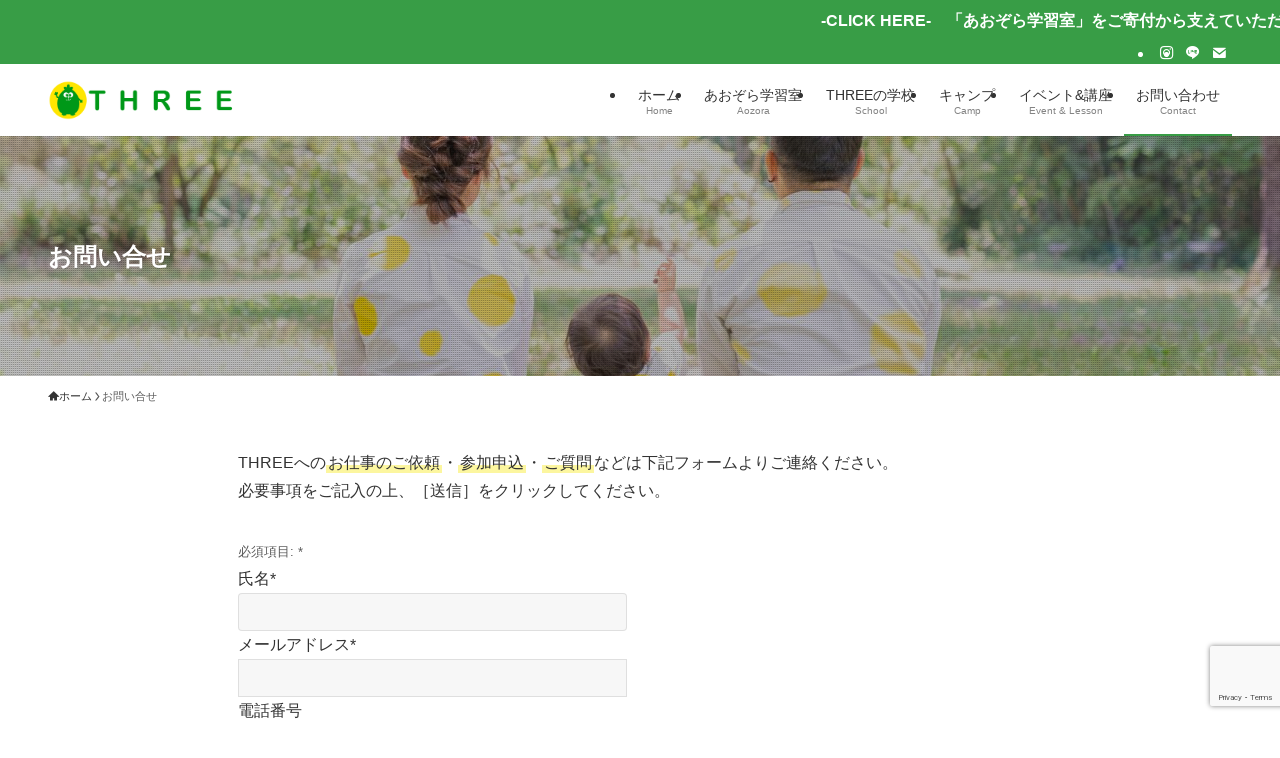

--- FILE ---
content_type: text/html; charset=utf-8
request_url: https://www.google.com/recaptcha/api2/anchor?ar=1&k=6LeZsDwgAAAAAHXLfZE8o3-8e29WsKEi8EnhIlGw&co=aHR0cHM6Ly90aHJlZS0zMzMuY29tOjQ0Mw..&hl=en&v=PoyoqOPhxBO7pBk68S4YbpHZ&size=invisible&anchor-ms=20000&execute-ms=30000&cb=srap682vmi51
body_size: 49713
content:
<!DOCTYPE HTML><html dir="ltr" lang="en"><head><meta http-equiv="Content-Type" content="text/html; charset=UTF-8">
<meta http-equiv="X-UA-Compatible" content="IE=edge">
<title>reCAPTCHA</title>
<style type="text/css">
/* cyrillic-ext */
@font-face {
  font-family: 'Roboto';
  font-style: normal;
  font-weight: 400;
  font-stretch: 100%;
  src: url(//fonts.gstatic.com/s/roboto/v48/KFO7CnqEu92Fr1ME7kSn66aGLdTylUAMa3GUBHMdazTgWw.woff2) format('woff2');
  unicode-range: U+0460-052F, U+1C80-1C8A, U+20B4, U+2DE0-2DFF, U+A640-A69F, U+FE2E-FE2F;
}
/* cyrillic */
@font-face {
  font-family: 'Roboto';
  font-style: normal;
  font-weight: 400;
  font-stretch: 100%;
  src: url(//fonts.gstatic.com/s/roboto/v48/KFO7CnqEu92Fr1ME7kSn66aGLdTylUAMa3iUBHMdazTgWw.woff2) format('woff2');
  unicode-range: U+0301, U+0400-045F, U+0490-0491, U+04B0-04B1, U+2116;
}
/* greek-ext */
@font-face {
  font-family: 'Roboto';
  font-style: normal;
  font-weight: 400;
  font-stretch: 100%;
  src: url(//fonts.gstatic.com/s/roboto/v48/KFO7CnqEu92Fr1ME7kSn66aGLdTylUAMa3CUBHMdazTgWw.woff2) format('woff2');
  unicode-range: U+1F00-1FFF;
}
/* greek */
@font-face {
  font-family: 'Roboto';
  font-style: normal;
  font-weight: 400;
  font-stretch: 100%;
  src: url(//fonts.gstatic.com/s/roboto/v48/KFO7CnqEu92Fr1ME7kSn66aGLdTylUAMa3-UBHMdazTgWw.woff2) format('woff2');
  unicode-range: U+0370-0377, U+037A-037F, U+0384-038A, U+038C, U+038E-03A1, U+03A3-03FF;
}
/* math */
@font-face {
  font-family: 'Roboto';
  font-style: normal;
  font-weight: 400;
  font-stretch: 100%;
  src: url(//fonts.gstatic.com/s/roboto/v48/KFO7CnqEu92Fr1ME7kSn66aGLdTylUAMawCUBHMdazTgWw.woff2) format('woff2');
  unicode-range: U+0302-0303, U+0305, U+0307-0308, U+0310, U+0312, U+0315, U+031A, U+0326-0327, U+032C, U+032F-0330, U+0332-0333, U+0338, U+033A, U+0346, U+034D, U+0391-03A1, U+03A3-03A9, U+03B1-03C9, U+03D1, U+03D5-03D6, U+03F0-03F1, U+03F4-03F5, U+2016-2017, U+2034-2038, U+203C, U+2040, U+2043, U+2047, U+2050, U+2057, U+205F, U+2070-2071, U+2074-208E, U+2090-209C, U+20D0-20DC, U+20E1, U+20E5-20EF, U+2100-2112, U+2114-2115, U+2117-2121, U+2123-214F, U+2190, U+2192, U+2194-21AE, U+21B0-21E5, U+21F1-21F2, U+21F4-2211, U+2213-2214, U+2216-22FF, U+2308-230B, U+2310, U+2319, U+231C-2321, U+2336-237A, U+237C, U+2395, U+239B-23B7, U+23D0, U+23DC-23E1, U+2474-2475, U+25AF, U+25B3, U+25B7, U+25BD, U+25C1, U+25CA, U+25CC, U+25FB, U+266D-266F, U+27C0-27FF, U+2900-2AFF, U+2B0E-2B11, U+2B30-2B4C, U+2BFE, U+3030, U+FF5B, U+FF5D, U+1D400-1D7FF, U+1EE00-1EEFF;
}
/* symbols */
@font-face {
  font-family: 'Roboto';
  font-style: normal;
  font-weight: 400;
  font-stretch: 100%;
  src: url(//fonts.gstatic.com/s/roboto/v48/KFO7CnqEu92Fr1ME7kSn66aGLdTylUAMaxKUBHMdazTgWw.woff2) format('woff2');
  unicode-range: U+0001-000C, U+000E-001F, U+007F-009F, U+20DD-20E0, U+20E2-20E4, U+2150-218F, U+2190, U+2192, U+2194-2199, U+21AF, U+21E6-21F0, U+21F3, U+2218-2219, U+2299, U+22C4-22C6, U+2300-243F, U+2440-244A, U+2460-24FF, U+25A0-27BF, U+2800-28FF, U+2921-2922, U+2981, U+29BF, U+29EB, U+2B00-2BFF, U+4DC0-4DFF, U+FFF9-FFFB, U+10140-1018E, U+10190-1019C, U+101A0, U+101D0-101FD, U+102E0-102FB, U+10E60-10E7E, U+1D2C0-1D2D3, U+1D2E0-1D37F, U+1F000-1F0FF, U+1F100-1F1AD, U+1F1E6-1F1FF, U+1F30D-1F30F, U+1F315, U+1F31C, U+1F31E, U+1F320-1F32C, U+1F336, U+1F378, U+1F37D, U+1F382, U+1F393-1F39F, U+1F3A7-1F3A8, U+1F3AC-1F3AF, U+1F3C2, U+1F3C4-1F3C6, U+1F3CA-1F3CE, U+1F3D4-1F3E0, U+1F3ED, U+1F3F1-1F3F3, U+1F3F5-1F3F7, U+1F408, U+1F415, U+1F41F, U+1F426, U+1F43F, U+1F441-1F442, U+1F444, U+1F446-1F449, U+1F44C-1F44E, U+1F453, U+1F46A, U+1F47D, U+1F4A3, U+1F4B0, U+1F4B3, U+1F4B9, U+1F4BB, U+1F4BF, U+1F4C8-1F4CB, U+1F4D6, U+1F4DA, U+1F4DF, U+1F4E3-1F4E6, U+1F4EA-1F4ED, U+1F4F7, U+1F4F9-1F4FB, U+1F4FD-1F4FE, U+1F503, U+1F507-1F50B, U+1F50D, U+1F512-1F513, U+1F53E-1F54A, U+1F54F-1F5FA, U+1F610, U+1F650-1F67F, U+1F687, U+1F68D, U+1F691, U+1F694, U+1F698, U+1F6AD, U+1F6B2, U+1F6B9-1F6BA, U+1F6BC, U+1F6C6-1F6CF, U+1F6D3-1F6D7, U+1F6E0-1F6EA, U+1F6F0-1F6F3, U+1F6F7-1F6FC, U+1F700-1F7FF, U+1F800-1F80B, U+1F810-1F847, U+1F850-1F859, U+1F860-1F887, U+1F890-1F8AD, U+1F8B0-1F8BB, U+1F8C0-1F8C1, U+1F900-1F90B, U+1F93B, U+1F946, U+1F984, U+1F996, U+1F9E9, U+1FA00-1FA6F, U+1FA70-1FA7C, U+1FA80-1FA89, U+1FA8F-1FAC6, U+1FACE-1FADC, U+1FADF-1FAE9, U+1FAF0-1FAF8, U+1FB00-1FBFF;
}
/* vietnamese */
@font-face {
  font-family: 'Roboto';
  font-style: normal;
  font-weight: 400;
  font-stretch: 100%;
  src: url(//fonts.gstatic.com/s/roboto/v48/KFO7CnqEu92Fr1ME7kSn66aGLdTylUAMa3OUBHMdazTgWw.woff2) format('woff2');
  unicode-range: U+0102-0103, U+0110-0111, U+0128-0129, U+0168-0169, U+01A0-01A1, U+01AF-01B0, U+0300-0301, U+0303-0304, U+0308-0309, U+0323, U+0329, U+1EA0-1EF9, U+20AB;
}
/* latin-ext */
@font-face {
  font-family: 'Roboto';
  font-style: normal;
  font-weight: 400;
  font-stretch: 100%;
  src: url(//fonts.gstatic.com/s/roboto/v48/KFO7CnqEu92Fr1ME7kSn66aGLdTylUAMa3KUBHMdazTgWw.woff2) format('woff2');
  unicode-range: U+0100-02BA, U+02BD-02C5, U+02C7-02CC, U+02CE-02D7, U+02DD-02FF, U+0304, U+0308, U+0329, U+1D00-1DBF, U+1E00-1E9F, U+1EF2-1EFF, U+2020, U+20A0-20AB, U+20AD-20C0, U+2113, U+2C60-2C7F, U+A720-A7FF;
}
/* latin */
@font-face {
  font-family: 'Roboto';
  font-style: normal;
  font-weight: 400;
  font-stretch: 100%;
  src: url(//fonts.gstatic.com/s/roboto/v48/KFO7CnqEu92Fr1ME7kSn66aGLdTylUAMa3yUBHMdazQ.woff2) format('woff2');
  unicode-range: U+0000-00FF, U+0131, U+0152-0153, U+02BB-02BC, U+02C6, U+02DA, U+02DC, U+0304, U+0308, U+0329, U+2000-206F, U+20AC, U+2122, U+2191, U+2193, U+2212, U+2215, U+FEFF, U+FFFD;
}
/* cyrillic-ext */
@font-face {
  font-family: 'Roboto';
  font-style: normal;
  font-weight: 500;
  font-stretch: 100%;
  src: url(//fonts.gstatic.com/s/roboto/v48/KFO7CnqEu92Fr1ME7kSn66aGLdTylUAMa3GUBHMdazTgWw.woff2) format('woff2');
  unicode-range: U+0460-052F, U+1C80-1C8A, U+20B4, U+2DE0-2DFF, U+A640-A69F, U+FE2E-FE2F;
}
/* cyrillic */
@font-face {
  font-family: 'Roboto';
  font-style: normal;
  font-weight: 500;
  font-stretch: 100%;
  src: url(//fonts.gstatic.com/s/roboto/v48/KFO7CnqEu92Fr1ME7kSn66aGLdTylUAMa3iUBHMdazTgWw.woff2) format('woff2');
  unicode-range: U+0301, U+0400-045F, U+0490-0491, U+04B0-04B1, U+2116;
}
/* greek-ext */
@font-face {
  font-family: 'Roboto';
  font-style: normal;
  font-weight: 500;
  font-stretch: 100%;
  src: url(//fonts.gstatic.com/s/roboto/v48/KFO7CnqEu92Fr1ME7kSn66aGLdTylUAMa3CUBHMdazTgWw.woff2) format('woff2');
  unicode-range: U+1F00-1FFF;
}
/* greek */
@font-face {
  font-family: 'Roboto';
  font-style: normal;
  font-weight: 500;
  font-stretch: 100%;
  src: url(//fonts.gstatic.com/s/roboto/v48/KFO7CnqEu92Fr1ME7kSn66aGLdTylUAMa3-UBHMdazTgWw.woff2) format('woff2');
  unicode-range: U+0370-0377, U+037A-037F, U+0384-038A, U+038C, U+038E-03A1, U+03A3-03FF;
}
/* math */
@font-face {
  font-family: 'Roboto';
  font-style: normal;
  font-weight: 500;
  font-stretch: 100%;
  src: url(//fonts.gstatic.com/s/roboto/v48/KFO7CnqEu92Fr1ME7kSn66aGLdTylUAMawCUBHMdazTgWw.woff2) format('woff2');
  unicode-range: U+0302-0303, U+0305, U+0307-0308, U+0310, U+0312, U+0315, U+031A, U+0326-0327, U+032C, U+032F-0330, U+0332-0333, U+0338, U+033A, U+0346, U+034D, U+0391-03A1, U+03A3-03A9, U+03B1-03C9, U+03D1, U+03D5-03D6, U+03F0-03F1, U+03F4-03F5, U+2016-2017, U+2034-2038, U+203C, U+2040, U+2043, U+2047, U+2050, U+2057, U+205F, U+2070-2071, U+2074-208E, U+2090-209C, U+20D0-20DC, U+20E1, U+20E5-20EF, U+2100-2112, U+2114-2115, U+2117-2121, U+2123-214F, U+2190, U+2192, U+2194-21AE, U+21B0-21E5, U+21F1-21F2, U+21F4-2211, U+2213-2214, U+2216-22FF, U+2308-230B, U+2310, U+2319, U+231C-2321, U+2336-237A, U+237C, U+2395, U+239B-23B7, U+23D0, U+23DC-23E1, U+2474-2475, U+25AF, U+25B3, U+25B7, U+25BD, U+25C1, U+25CA, U+25CC, U+25FB, U+266D-266F, U+27C0-27FF, U+2900-2AFF, U+2B0E-2B11, U+2B30-2B4C, U+2BFE, U+3030, U+FF5B, U+FF5D, U+1D400-1D7FF, U+1EE00-1EEFF;
}
/* symbols */
@font-face {
  font-family: 'Roboto';
  font-style: normal;
  font-weight: 500;
  font-stretch: 100%;
  src: url(//fonts.gstatic.com/s/roboto/v48/KFO7CnqEu92Fr1ME7kSn66aGLdTylUAMaxKUBHMdazTgWw.woff2) format('woff2');
  unicode-range: U+0001-000C, U+000E-001F, U+007F-009F, U+20DD-20E0, U+20E2-20E4, U+2150-218F, U+2190, U+2192, U+2194-2199, U+21AF, U+21E6-21F0, U+21F3, U+2218-2219, U+2299, U+22C4-22C6, U+2300-243F, U+2440-244A, U+2460-24FF, U+25A0-27BF, U+2800-28FF, U+2921-2922, U+2981, U+29BF, U+29EB, U+2B00-2BFF, U+4DC0-4DFF, U+FFF9-FFFB, U+10140-1018E, U+10190-1019C, U+101A0, U+101D0-101FD, U+102E0-102FB, U+10E60-10E7E, U+1D2C0-1D2D3, U+1D2E0-1D37F, U+1F000-1F0FF, U+1F100-1F1AD, U+1F1E6-1F1FF, U+1F30D-1F30F, U+1F315, U+1F31C, U+1F31E, U+1F320-1F32C, U+1F336, U+1F378, U+1F37D, U+1F382, U+1F393-1F39F, U+1F3A7-1F3A8, U+1F3AC-1F3AF, U+1F3C2, U+1F3C4-1F3C6, U+1F3CA-1F3CE, U+1F3D4-1F3E0, U+1F3ED, U+1F3F1-1F3F3, U+1F3F5-1F3F7, U+1F408, U+1F415, U+1F41F, U+1F426, U+1F43F, U+1F441-1F442, U+1F444, U+1F446-1F449, U+1F44C-1F44E, U+1F453, U+1F46A, U+1F47D, U+1F4A3, U+1F4B0, U+1F4B3, U+1F4B9, U+1F4BB, U+1F4BF, U+1F4C8-1F4CB, U+1F4D6, U+1F4DA, U+1F4DF, U+1F4E3-1F4E6, U+1F4EA-1F4ED, U+1F4F7, U+1F4F9-1F4FB, U+1F4FD-1F4FE, U+1F503, U+1F507-1F50B, U+1F50D, U+1F512-1F513, U+1F53E-1F54A, U+1F54F-1F5FA, U+1F610, U+1F650-1F67F, U+1F687, U+1F68D, U+1F691, U+1F694, U+1F698, U+1F6AD, U+1F6B2, U+1F6B9-1F6BA, U+1F6BC, U+1F6C6-1F6CF, U+1F6D3-1F6D7, U+1F6E0-1F6EA, U+1F6F0-1F6F3, U+1F6F7-1F6FC, U+1F700-1F7FF, U+1F800-1F80B, U+1F810-1F847, U+1F850-1F859, U+1F860-1F887, U+1F890-1F8AD, U+1F8B0-1F8BB, U+1F8C0-1F8C1, U+1F900-1F90B, U+1F93B, U+1F946, U+1F984, U+1F996, U+1F9E9, U+1FA00-1FA6F, U+1FA70-1FA7C, U+1FA80-1FA89, U+1FA8F-1FAC6, U+1FACE-1FADC, U+1FADF-1FAE9, U+1FAF0-1FAF8, U+1FB00-1FBFF;
}
/* vietnamese */
@font-face {
  font-family: 'Roboto';
  font-style: normal;
  font-weight: 500;
  font-stretch: 100%;
  src: url(//fonts.gstatic.com/s/roboto/v48/KFO7CnqEu92Fr1ME7kSn66aGLdTylUAMa3OUBHMdazTgWw.woff2) format('woff2');
  unicode-range: U+0102-0103, U+0110-0111, U+0128-0129, U+0168-0169, U+01A0-01A1, U+01AF-01B0, U+0300-0301, U+0303-0304, U+0308-0309, U+0323, U+0329, U+1EA0-1EF9, U+20AB;
}
/* latin-ext */
@font-face {
  font-family: 'Roboto';
  font-style: normal;
  font-weight: 500;
  font-stretch: 100%;
  src: url(//fonts.gstatic.com/s/roboto/v48/KFO7CnqEu92Fr1ME7kSn66aGLdTylUAMa3KUBHMdazTgWw.woff2) format('woff2');
  unicode-range: U+0100-02BA, U+02BD-02C5, U+02C7-02CC, U+02CE-02D7, U+02DD-02FF, U+0304, U+0308, U+0329, U+1D00-1DBF, U+1E00-1E9F, U+1EF2-1EFF, U+2020, U+20A0-20AB, U+20AD-20C0, U+2113, U+2C60-2C7F, U+A720-A7FF;
}
/* latin */
@font-face {
  font-family: 'Roboto';
  font-style: normal;
  font-weight: 500;
  font-stretch: 100%;
  src: url(//fonts.gstatic.com/s/roboto/v48/KFO7CnqEu92Fr1ME7kSn66aGLdTylUAMa3yUBHMdazQ.woff2) format('woff2');
  unicode-range: U+0000-00FF, U+0131, U+0152-0153, U+02BB-02BC, U+02C6, U+02DA, U+02DC, U+0304, U+0308, U+0329, U+2000-206F, U+20AC, U+2122, U+2191, U+2193, U+2212, U+2215, U+FEFF, U+FFFD;
}
/* cyrillic-ext */
@font-face {
  font-family: 'Roboto';
  font-style: normal;
  font-weight: 900;
  font-stretch: 100%;
  src: url(//fonts.gstatic.com/s/roboto/v48/KFO7CnqEu92Fr1ME7kSn66aGLdTylUAMa3GUBHMdazTgWw.woff2) format('woff2');
  unicode-range: U+0460-052F, U+1C80-1C8A, U+20B4, U+2DE0-2DFF, U+A640-A69F, U+FE2E-FE2F;
}
/* cyrillic */
@font-face {
  font-family: 'Roboto';
  font-style: normal;
  font-weight: 900;
  font-stretch: 100%;
  src: url(//fonts.gstatic.com/s/roboto/v48/KFO7CnqEu92Fr1ME7kSn66aGLdTylUAMa3iUBHMdazTgWw.woff2) format('woff2');
  unicode-range: U+0301, U+0400-045F, U+0490-0491, U+04B0-04B1, U+2116;
}
/* greek-ext */
@font-face {
  font-family: 'Roboto';
  font-style: normal;
  font-weight: 900;
  font-stretch: 100%;
  src: url(//fonts.gstatic.com/s/roboto/v48/KFO7CnqEu92Fr1ME7kSn66aGLdTylUAMa3CUBHMdazTgWw.woff2) format('woff2');
  unicode-range: U+1F00-1FFF;
}
/* greek */
@font-face {
  font-family: 'Roboto';
  font-style: normal;
  font-weight: 900;
  font-stretch: 100%;
  src: url(//fonts.gstatic.com/s/roboto/v48/KFO7CnqEu92Fr1ME7kSn66aGLdTylUAMa3-UBHMdazTgWw.woff2) format('woff2');
  unicode-range: U+0370-0377, U+037A-037F, U+0384-038A, U+038C, U+038E-03A1, U+03A3-03FF;
}
/* math */
@font-face {
  font-family: 'Roboto';
  font-style: normal;
  font-weight: 900;
  font-stretch: 100%;
  src: url(//fonts.gstatic.com/s/roboto/v48/KFO7CnqEu92Fr1ME7kSn66aGLdTylUAMawCUBHMdazTgWw.woff2) format('woff2');
  unicode-range: U+0302-0303, U+0305, U+0307-0308, U+0310, U+0312, U+0315, U+031A, U+0326-0327, U+032C, U+032F-0330, U+0332-0333, U+0338, U+033A, U+0346, U+034D, U+0391-03A1, U+03A3-03A9, U+03B1-03C9, U+03D1, U+03D5-03D6, U+03F0-03F1, U+03F4-03F5, U+2016-2017, U+2034-2038, U+203C, U+2040, U+2043, U+2047, U+2050, U+2057, U+205F, U+2070-2071, U+2074-208E, U+2090-209C, U+20D0-20DC, U+20E1, U+20E5-20EF, U+2100-2112, U+2114-2115, U+2117-2121, U+2123-214F, U+2190, U+2192, U+2194-21AE, U+21B0-21E5, U+21F1-21F2, U+21F4-2211, U+2213-2214, U+2216-22FF, U+2308-230B, U+2310, U+2319, U+231C-2321, U+2336-237A, U+237C, U+2395, U+239B-23B7, U+23D0, U+23DC-23E1, U+2474-2475, U+25AF, U+25B3, U+25B7, U+25BD, U+25C1, U+25CA, U+25CC, U+25FB, U+266D-266F, U+27C0-27FF, U+2900-2AFF, U+2B0E-2B11, U+2B30-2B4C, U+2BFE, U+3030, U+FF5B, U+FF5D, U+1D400-1D7FF, U+1EE00-1EEFF;
}
/* symbols */
@font-face {
  font-family: 'Roboto';
  font-style: normal;
  font-weight: 900;
  font-stretch: 100%;
  src: url(//fonts.gstatic.com/s/roboto/v48/KFO7CnqEu92Fr1ME7kSn66aGLdTylUAMaxKUBHMdazTgWw.woff2) format('woff2');
  unicode-range: U+0001-000C, U+000E-001F, U+007F-009F, U+20DD-20E0, U+20E2-20E4, U+2150-218F, U+2190, U+2192, U+2194-2199, U+21AF, U+21E6-21F0, U+21F3, U+2218-2219, U+2299, U+22C4-22C6, U+2300-243F, U+2440-244A, U+2460-24FF, U+25A0-27BF, U+2800-28FF, U+2921-2922, U+2981, U+29BF, U+29EB, U+2B00-2BFF, U+4DC0-4DFF, U+FFF9-FFFB, U+10140-1018E, U+10190-1019C, U+101A0, U+101D0-101FD, U+102E0-102FB, U+10E60-10E7E, U+1D2C0-1D2D3, U+1D2E0-1D37F, U+1F000-1F0FF, U+1F100-1F1AD, U+1F1E6-1F1FF, U+1F30D-1F30F, U+1F315, U+1F31C, U+1F31E, U+1F320-1F32C, U+1F336, U+1F378, U+1F37D, U+1F382, U+1F393-1F39F, U+1F3A7-1F3A8, U+1F3AC-1F3AF, U+1F3C2, U+1F3C4-1F3C6, U+1F3CA-1F3CE, U+1F3D4-1F3E0, U+1F3ED, U+1F3F1-1F3F3, U+1F3F5-1F3F7, U+1F408, U+1F415, U+1F41F, U+1F426, U+1F43F, U+1F441-1F442, U+1F444, U+1F446-1F449, U+1F44C-1F44E, U+1F453, U+1F46A, U+1F47D, U+1F4A3, U+1F4B0, U+1F4B3, U+1F4B9, U+1F4BB, U+1F4BF, U+1F4C8-1F4CB, U+1F4D6, U+1F4DA, U+1F4DF, U+1F4E3-1F4E6, U+1F4EA-1F4ED, U+1F4F7, U+1F4F9-1F4FB, U+1F4FD-1F4FE, U+1F503, U+1F507-1F50B, U+1F50D, U+1F512-1F513, U+1F53E-1F54A, U+1F54F-1F5FA, U+1F610, U+1F650-1F67F, U+1F687, U+1F68D, U+1F691, U+1F694, U+1F698, U+1F6AD, U+1F6B2, U+1F6B9-1F6BA, U+1F6BC, U+1F6C6-1F6CF, U+1F6D3-1F6D7, U+1F6E0-1F6EA, U+1F6F0-1F6F3, U+1F6F7-1F6FC, U+1F700-1F7FF, U+1F800-1F80B, U+1F810-1F847, U+1F850-1F859, U+1F860-1F887, U+1F890-1F8AD, U+1F8B0-1F8BB, U+1F8C0-1F8C1, U+1F900-1F90B, U+1F93B, U+1F946, U+1F984, U+1F996, U+1F9E9, U+1FA00-1FA6F, U+1FA70-1FA7C, U+1FA80-1FA89, U+1FA8F-1FAC6, U+1FACE-1FADC, U+1FADF-1FAE9, U+1FAF0-1FAF8, U+1FB00-1FBFF;
}
/* vietnamese */
@font-face {
  font-family: 'Roboto';
  font-style: normal;
  font-weight: 900;
  font-stretch: 100%;
  src: url(//fonts.gstatic.com/s/roboto/v48/KFO7CnqEu92Fr1ME7kSn66aGLdTylUAMa3OUBHMdazTgWw.woff2) format('woff2');
  unicode-range: U+0102-0103, U+0110-0111, U+0128-0129, U+0168-0169, U+01A0-01A1, U+01AF-01B0, U+0300-0301, U+0303-0304, U+0308-0309, U+0323, U+0329, U+1EA0-1EF9, U+20AB;
}
/* latin-ext */
@font-face {
  font-family: 'Roboto';
  font-style: normal;
  font-weight: 900;
  font-stretch: 100%;
  src: url(//fonts.gstatic.com/s/roboto/v48/KFO7CnqEu92Fr1ME7kSn66aGLdTylUAMa3KUBHMdazTgWw.woff2) format('woff2');
  unicode-range: U+0100-02BA, U+02BD-02C5, U+02C7-02CC, U+02CE-02D7, U+02DD-02FF, U+0304, U+0308, U+0329, U+1D00-1DBF, U+1E00-1E9F, U+1EF2-1EFF, U+2020, U+20A0-20AB, U+20AD-20C0, U+2113, U+2C60-2C7F, U+A720-A7FF;
}
/* latin */
@font-face {
  font-family: 'Roboto';
  font-style: normal;
  font-weight: 900;
  font-stretch: 100%;
  src: url(//fonts.gstatic.com/s/roboto/v48/KFO7CnqEu92Fr1ME7kSn66aGLdTylUAMa3yUBHMdazQ.woff2) format('woff2');
  unicode-range: U+0000-00FF, U+0131, U+0152-0153, U+02BB-02BC, U+02C6, U+02DA, U+02DC, U+0304, U+0308, U+0329, U+2000-206F, U+20AC, U+2122, U+2191, U+2193, U+2212, U+2215, U+FEFF, U+FFFD;
}

</style>
<link rel="stylesheet" type="text/css" href="https://www.gstatic.com/recaptcha/releases/PoyoqOPhxBO7pBk68S4YbpHZ/styles__ltr.css">
<script nonce="cYp3qPnrvSXQnsqw-k6gsQ" type="text/javascript">window['__recaptcha_api'] = 'https://www.google.com/recaptcha/api2/';</script>
<script type="text/javascript" src="https://www.gstatic.com/recaptcha/releases/PoyoqOPhxBO7pBk68S4YbpHZ/recaptcha__en.js" nonce="cYp3qPnrvSXQnsqw-k6gsQ">
      
    </script></head>
<body><div id="rc-anchor-alert" class="rc-anchor-alert"></div>
<input type="hidden" id="recaptcha-token" value="[base64]">
<script type="text/javascript" nonce="cYp3qPnrvSXQnsqw-k6gsQ">
      recaptcha.anchor.Main.init("[\x22ainput\x22,[\x22bgdata\x22,\x22\x22,\[base64]/[base64]/[base64]/[base64]/[base64]/[base64]/[base64]/[base64]/[base64]/[base64]\\u003d\x22,\[base64]\\u003d\\u003d\x22,\[base64]/DuDfDhhnCrsOlwpt1w6Acw7HCrmjCqcKEUsKDw5EoZm1Aw54/[base64]/CksKywrljw4MQwqlAw4zDg1PCiWDDiXTDrcKZw6zDiTB1wo55d8KzLsKoBcO6wqXCicK5ecKzwpVrO05AOcKzCsOmw6wLwoB7Y8K1wrIvbCV7w6prVsKTwrcuw5XDplF/bBDDkcOxwqHCtsO8Gz7CpsO4wos7woMPw7pQMcO4c2diNMOeZcKVFcOEIzPCoHUxw7bDn0QBw6t9wqgKw4XCgFQoCMODwoTDgHUAw4HCjGTCucKiGHvDo8O9OXt/Y1cCKMKRwrfDoEfCucOmw7bDlmHDicOPWjPDlypMwr1vw4x7wpzCnsKdwoYUFMKAbQnCkgvCpAjCljzDvUM7w4rDrcKWNAoQw7MJQcOZwpAkccOnW2haTsOuI8O5bMOuwpDCokjCtFg6I8OqNTbCtMKewpbDkkF4wrpFOsOmM8O7w5XDnxB5w5/DvH5mw77CtsKywpbDo8Ogwr3CumjDlCZpw6vCjQHCt8KeJkg8w5fDsMKbLULCqcKJw78IF0rDmkDCoMKxwovClQ8vwpzCpALCqsOQw4AUwpAWw4vDjh09MsK7w7jDnXY9G8O6QcKxKTTDvsKyRgjCj8KDw6MJwq0QMzvCvsO/wqMSScO/wq4CX8OTRcOVMsO2LQ12w48VwpVEw4XDh0DDtw/CssOmwq/[base64]/DvVhVLzPClz3DtsKLwo9Uwo3Ci8OpwrLDv2fDmMK0w7LCjzgCwo/CmFbDqMKnDTUjMQLCjsOcXR/DnMKmwpULw7nCtmoEw6hCw6LDgy3DosOTw6zCgMOgMsOuXMOOBMOSK8KrwptpdMOaw6zDoEVZfMO9N8KmSMOrFsOmR0HCr8OnwokSaC7CuT7DucOkw6XCrhMTwohAwoHDoTbCplpQw6DDusKxwrDDqHVOw4N3CsKWGsOlwqN2UcK/GUMvw7vCoiTDk8KawoY8B8KOGwkCw5k2wrAFLy3DviJEw5oYw5R/w67Cl0XCkEcXw7zDoj8IMGjChyhGwoHCh0vDqWPDhMKoVkMNw6bCqCzDokjDqcKBw4zCj8OBw6w8w4BNMwTDgVt9w6bCoMKlIcKPwqzCmsKhwpwGLMOuJsKIwoNow6cjfjcnWCfDk8KZw4/CpAfCkH/DgHzDploUdmc2Qi3ClMKnS2wow7HCkMK8woh8GsOnwppIfhzClHEaw7/CpsOjw5XDjm4pTT/[base64]/CmMKVVcO8w4HDm0zCusKtw7cjQ0R3w4zCnMKlwqg9w57Dp2vDrQHDom45w4DDrsKGw7zDqsKSw4LCtgY0w4MJYMKgDmLClyjDhGEhwrgGDVc+JsKewrlHJFU2XFLChSvCucKMOMK2bWbCgR49w71Vw4LCpWN1w404aRHCrcKIwo1dw5/CmcOISHY/wrTDgMKqw756KMOQw4lyw7XDjsOpwpsiw7F/[base64]/DucK9wpXCoS9Sw6jCusOrDjrDnMKQw6knLcOGJQMQPcKZRcO5w4TDs2EiO8KMTMKuw4PClDfCq8O+XMOxDi3ClcKAIMK7w4A9Zjs+RcKhP8OVw5rCuMKqwq9PKcKxUMKbwrYWwr3DocKhQ2nDnwxlwpM0NC96w4LDln3Ct8KQYAQ1wr0/E37DqcObwo7CpcKswobCt8KtwpLDswBWwpbDl3PChMKEwqI0YVLDusOqwp3CjcKlwp1ZwqfCuhQOfj/DhDLCmgp9dzrDgnkJwpXCtlEMN8OhXHd1Z8KQw5jDpcOAw6nDm1IORcKgIcOsOcOyw7EEA8K1JMKxwoTDv2TCpcKPwoFAwqHDtg9ZLCfDlcO3w5wnE3t/wod5w5UmEcKcw5LDhDkLw6BFbVDDmsKlwq98w43DhMOEHsKbWQB8Ah17eMOawonCpMKiYTk/w6oDw4/Cs8O1wooJwq7DsCQow5XCqxHCmFDCj8KOwowmwpzCr8Olwp8Fw4PDkcOhw5DDu8OcV8O5D0zDrg4Jw5/[base64]/[base64]/DoiLDrTxswr/CuMKnw5XDqsKBwq02UMKzRMKXY8OCHWHCqcOkGjR/[base64]/DnsKfTitKGzfCl8KYwrYKwoIhOMKNX8OLwqfCg8KpTURLwqZGcsONW8KBw5DCvEZkKsKow51HQwcNKMOmw4bDhk/DrsOUw6/DhMKfw7/Cv8KOPMKCWR8qVWHDjMKtw5sxE8OewrfDlkXCqsKZw57CqMKWwrHCqsKXw67DtsKtwqUewo8wwrnCicObYXnDs8KaMB15w5E7EDgMw5rDt1LCkELDv8O9w5BsW3jCqzRFw5fCsFfDi8Khb8KaXcKrYmHDmcKHSm/DhXsdcsKbVcOVw7Niw4VsGxZ3wo5jw5QyUsK0J8Knwo1+LcOAw5rCjsKPCCV8w6ZPw4PDrwF5w7nCtcKEIzPDnMK2w5wmMcORAsK/wqvDocOWAsOUaRxUwqwaC8OhXMKuw7jDtQB5woZlFxp4wqLDscK/AMO+w5gow77DtsOVwq/Cujt6H8KFW8OjAj7Dun3CksORwr3Dr8KRwrTDjMOqLCpGwpJbYTEqasO/ZirCucO+TsOqZsKVw6fCpkLDhAMuwrpLw5wGwojDrmZkPsO8wqTDl3trw6cIIMKNwqjCvcKgw6lXNcOiNB8wwrrDp8KbAcKycsKCZcKnwoA7w4DCi3g/w5h9Dh0ow4LDtcO3wqXCuWlIZ8OVw63DqsK7PsOPH8OuBzQ/w6d9w5TCi8Kkw6rDhcOuIcOYwpFZwrgoYMOjwqLCp3xtQMKHMsOGwp09C1vDpnHDqVXDkWjDhsKnwrBYw4jDtcK4w5F9CznCjQ/Dkz5Bw7ApfzzCkHzDucKVw615QnIww5TCvsKpw7rDs8KlAAIuw7wnwrl7EDlVRcKGdxnDqMOLwqvCt8Kdw4DDn8OYwrfDpTrCnsO0SjfCkCYxNk5Jw7DCkMOHesKdFcKvN2fDmMKPw5I/QcKgPUV2VsK1RMK3ZSjCvEbCmsOtworDmcOzfcOWwq7DqMK6w5bDu2Esw5slw79NJWgmbFgZwrjDiE3Cu33ChCnCuD/DtDnDjyvDt8O1w6QqB3PCtTZILcO+wqY5wo3DjsKSwrsZw4cJO8KGHcKLwr1bKsOEwqfCn8KRw4V8wo50w7RhwqsUBcOZwqRmKRPCll8Mw6rDqzvCt8Oow5tvIAbChzRvw7hiwr1KZcOtKsOaw7I8w4B9wqxnwr5LV3TDhhDCvDDDpFlcw4/DksK3R8O9w6XDlsKWwprDmsONwoTCr8KUw63DtsOME2wNVwxLw73Coz5gK8KFMsO+ccKEwoctw7vCviJXw7JRwoNYw40zPEsDw64gaWg/[base64]/CksKABXPDikHDtsKjwqbDs8K3fMOZPXjCs8KFwq7DugPDn8OXFBLCosK3X0Iew4U0w6fCjUzDj23Dl8Kpw5UdAQbDsknDkcKGbsODC8OgTsOaexfDrXoowr5SecKGNExjcCBDwpbCusK6FWjDjcOOwrjDisOsdVM6RxbDicOsAsO9fzoiImRBwr/CpBJxw4zDisKFHxQYw4jCtsOpwoRMw4wbw6PCh0NPw4IrEzhmw5TDu8KhwqXCrXnDhzNhdcKdCMOYwozDpMOPw7AyTkFbORoXcMOSF8K1OsOLLHDCiMKXa8KWGMKDwoXDpyDDhSIfax4bw6rCrMKUJijCocO/JkzCjsOgVQfDm1LDv37DtwLCtMKrw4Ekw7/ClFppLD/DocOdWMOlwq8TKWPDk8OnSBs1w5x5Yw1HJxgTworCt8O6wpggwp/[base64]/RToDw4s/w63CoGPDqsKRw7Iawr/[base64]/Du0TCv2HCvRV1wo8OYls9U8K4wobDkX3DlAoiw4nCtmXCosOiU8K7w7xzw5DDo8KBw6k2wprCvsOnw5pBw5Zsw5XDlcOfw4bDgjvDmBHCoMOVcjvCisOdCcOgwp/[base64]/CpV/CvgnCoVDDlcKOMw7DlsKBCMKta8KlCApgwpjCnB7DmA0Swp/CvMOewogMA8OmLnNUWcKvwoY4wofCiMO/JMKlR091wr/DvU/DoHQNdwrDsMOVw415w6BMwqHCmWzCtMOmPMO9wqA/FcOmAsKzw7jDvUQVAcO2QGzCpTPDqx1lRsOmwrXDl30AK8K7wptqdcKBeArDo8OdZ8KKE8O/HT/DucOiH8OJM0YlZkTDn8KiIcK/wrVZO28sw6k8WcKBw4/Dr8OpcsKhw7JGLXvDqFLClXNrKMK4AcOsw4vDswvDq8OXCsOeJSTCpsOdOx42RAXDn3HCi8Ouw6/Diy/DmFk9w6N0YDgVAkJwKcK2wq/DmjTCjCLDlMOWw4IewrtcwpIqTsKjYcOIw6Q/DSM2YVHDvAs+Y8OXwqkDwr/CscOUT8KSwp7DhsOywo3CjcOsFsKHwrYNVcOGwoHCvcOTwr7DrcK4w645E8KYUMOhw6LDsMK8w5VswrnDmMO/[base64]/CtcOlwqvDvyYCYkxEQ8KywoLDjDR6w5AdX8OKwrxzXsKBw5fDonhkwqwxwop/wqwOwpLCgkHCq8KmIifCoEvDucORS1/[base64]/CtcKUPMK4CsOMKVzDjMObwprDmiTDk1JgRMKBwqbDssOKwqF6w4YYw5DCi0/Dii9CCsOTwrfClMKINTdJd8K1w5VlwqvDuHfCkMKpV14Nw587wpFMQcKcURoePMOGW8OwwqDCgDtKw65CwqvDo3RGwpEiw6DDkcK0XcKQw7/DiBd5w6VnHBwFw6nDr8Kew4vDtMKNTHXDkmTCjMKkXw4tAWTDicKHfMOpUAk1NQUtJCPDu8OSKycMD01pwqbDpDvDrcKIw5pzw7vCsV48wrwRwogvRGvDv8OEHsO3wqDCkMKzdsO/D8OtMQpuJCx8UCx8wpjCg0XDjXMGPlXDmsKgDkDDtsK3eWjCl1wTScKXFVHDhsKUwqzDjHoOX8K2ecOuwp8/w7jCrMKTZD4twqDCrsOiwrEObSTCj8KOw59Dw43CosOmJcOSW2BWwqbCoMOdw6Fjw4bClFvDhyIGdsKowog0PHsoPMOQQsOOwqXDv8Krw4LDosK7w4B6wrvCmMOpOcOmDcOLSRPCh8Oswq9swogQw5Q/HBzCoRXCtTl6EcOSEWrDqMKVL8KFYlbChcONMMOMdGPCscOOVQXDqBHDjsOuPsKhIT3DtMKmfHEyXHdjdsOZJ2Eyw4VXfcKNwrFGw47CsiUSwq/CqMKuw5DCusKkJsOdbQZtZidxeTnDhsOmNVoIE8K7bUHCscKSw6bCtDATw6fCj8O3Ry4jwq0fKcKwIcKbQCjDh8KUwr0QIkbDgsKWEsK0w5IhwrPDghDCtzPDph9Nw5VZwqzDiMOUwqkMMlnDicOMwq/Dmk9ow7nCocKNXsKfw7LDgk/Dl8OEwr7ChcKDwo7DtcOQwo3DpV/Dv8OLw4FLOxltwqnDpMOvw7DDlFYjYGPDvHMTaMKXFcOOw7zDvsKWwqtQwoVMNMObbQ3CqSvDsAPCqMKMPsOIw7hhLMO/f8Ohwr/CgcOrF8OQWcKKwqrCpAAYLcKrSxzDql3CoWrDh1IIw6IOBVzDsMKmwpHDrcKfCcKgJsKOTMKlYcOmGl5/w64gXEEFwr/[base64]/w48jw5DCscKswrXChsKPw5VoS8Oww51mLcOmPHlTaWzCsEjCiifDscKewqXCqMOiwpzChRscNcOyWlXDoMKpwrgoGGvDiX7Dsl7DucOIwovDgMO0w6xJbEfCrh/CoFh7LsO/wr3DpAXCiWLCvUk1GsKqwpYmNDomasKpwr88w4HCrsOow7lTwqXDqg1mwqXDpjDCjsK0w6dOWRzCgWnDpyXDoj7Do8KlwocOwqLDk09/[base64]/w49fwrAUw5nCv1zDm8KvwrVhwodOwoxMwqJwYh/CgcKHwqwTHMKiHsOcw5pSQh0rMgI8XMKJw6Fow5XDu2g7wpHDu2wUVMKHJcKMUMKPT8KVw6JOOcKsw50Rwq3DighnwoILPcK3wog2Dn10woY/CETDmWZ+wrQ7M8OOw47DssOFQE1Qw4xEDRDDvSXCrsK0woVXwr4Cw73DnnbCqsOXwqPCvMOzUBshw4rDuXTChcOvAg/Dn8ONYcKRwr/CpCrCs8OqCcOpMGrDlm1Xw7PDsMKVRsOIwo/CnMOMw7PDsz4ww5vCsBcVwp50woFUwqzCjsOvME7DslJ7WTtUOzV/bsOtwrcoW8OJw5JIwrTDt8KJTcKJwr1gGXo0w6JqZg53w5poasKKAAMDwobDncKvwpcLV8OsOsOfw5nCgcKLwqZ+wq/Dq8KFAcKnw7jDkmfCmTNNAMOdbyrCvnrDimEhRVLCm8KQwqocw5tUUMOcdg3CgsOxw6/[base64]/Cs8OSw6VRTsKYIzINwo/Cs8OCZQXCvHV6csOsDTLDv8OVwq5GEsK5woVaw57CnsOZLgs/w6zCoMKlHGIXw4zDhibDkU3Do8O/CMOrMQdNw4DDqQ7CsznCuDYxwrBIHMOow6jDqRVsw7Z9wpAtGMOzw4EcQgbDuADCiMKdwoAcccOOw7NMw7tDwrRjw6t0woY2w4LClcKQC0LCt2N5w6otwpLDoV7DtlF/[base64]/Cp8KqaHvCpcOawoEzFX1SJ8OXdsKRw4vCh8OMwqbClmsTbWnCgMOje8K4wohYflDCqMKywo7Dlw8aYRDDmcOnVsK1wpHCiSRhwrRdw5/Ck8OudMO5w7DChkfDigYAw6/DgE9mwr/[base64]/[base64]/[base64]/Dog7DtnB8Cmgkw5XDknFsw6p7w4tZw5B6P8KSw7zDsD7DkMOXw4fDs8OLw4RQZMO7wpY3w6IAwo8AZ8OaOcKvwr/Du8Kbw53DvU7CmMKgw5PDi8K0w4VmWHdKwpDDnlLClsKHbH8lV8OrYVRCw4LDisKrw7rDiggHwrwww40zwp7DnMKhW0g/w5nClsOQVcO4wpBGJgHDvsOKTzNAw45eHMKiwrXCmzrCiBbCosOHHX7DpcOxw7TDmcKtQ0TCqsOjw5AuXUTCvsKewpoKwpvCjndQTmPCgD/CvsOTRh7CocOZHXUmFMONAcK/eMOPwrcOw53CmRZLe8K4HcKpXMKdNcK+BiDCgGnCsEDCgcKOOMOcZ8K2w7tpScKNd8OxwooKwqoDKFY9W8ODLRDCiMKPwrTDucKzw6PCusOrGcKZb8OPLsOAN8ORw5NRwpzClyPDqmlrZ37CoMKVeErDpi0PX2PDjEwewoUKOsKiUE/CkA9kwqN3wr/CugLCvcOmw7dnw4QZw5AeJAXDscOLwqF2Wlp9w4TCkDHCjcONBcOHWcKuwrfCoBFSGSB7WizCj1TDvn/Dsm/[base64]/CkMO4eGEnw4tAAMOfcEXCv8K/[base64]/[base64]/ecOoawcqw5trCgjCssKMD8OEwrQjwoEywqoDw6fDscKhwqjDkl8RD0HDhcONw67DicOTw7jDiCJ8w41cw5PDkSXCm8OPI8Oiwr/DicKRA8O3eV9uEcOrwrXCjS/DtsOhG8K/woxmw5QwwrjDl8Kyw4bDpFTDgcOhDsK5w6jDtsORM8K3w54Ew5oVw4RMHsKLwpBKwr8odWDCrE7DmMO7U8OIw57CsE/[base64]/wpbDpMOKwp05fT0ydU/CvcOxwqI9d8KNQ0slwqdnw5/Cp8O3wq0fw5Vcwq/CrcO/w5rCscO0w4srF1rDqE7CsAY4w44ew49Gw4vDmmg/[base64]/dj4jwqDCgcKNwptwFHvCvx3CmXdFIhJRw4HCg8O7wpLCvMK0CcOVw5rDj34rNsKgwr9JwqHChsK4CDPCuMKVw57Cli8iw4fCt0pUwq8iIsK7w4gEHcOPYsK/AMOwDsOsw6/DhQPCs8ODXkA4JBrDmsKeTcOLPlA/XTInw6BwwoxBWsONw5s8QxlXJMOWZ8O4w4XDvG/CssO3wqTCqynDkBvDhsKpIMOewoJlWsKhQ8KabhDDl8OowrvDv399woPDisODcSPDv8KlwrLCplTDlcOuZzYBw6dMf8OMw5UFw4jCuBrDnDBaV8OEwpwLEcKGTWrCkhpjw6nDusO9BsKrwovCoUnDm8OTCjbCkw3DosO9HcOibMO6wonDg8K3JcOMwofDmcKsw4/Coj/DtsOgUlUMf2LCohVJwoZlw6Qpw6/[base64]/wro7DMOsOMKwZcO8wojCr8K7Yw1RRwBRcSBmwro7wrjDuMKWOMORVwPCm8KfJXljXsObPcKPw73CpMK/NRV8w4bDrS3DiUjDv8O5wqzDtUZDw5UOdhjChzHCmsK/woIkcx8AFTXDvXXCmxnCvsKlYMKCwrrCrxV/wofCo8KFEsKLP8OLw5ccPMOXQm5BCcKBwoR9L3x/[base64]/w7bCvDDDqlHCocOmf385dcKIAAI+w5RJRkRewqQVwqLCpsKXw4nCpcObXwhow5PCksONw4F4FcKFZxbCpsObw6oCwoQDRSHDpMOUChB+GiHDmC/CuwAQw74jwq8cfsO8woF7YsOpw5oZNMOxw44TOHspMQBewozCnBAzb2rCllgxDsKHeHIvKlZPIhp7GcOBw6DCi8K8w7psw7kMR8KoG8O1w7hHwpHDqcK5OEYsTzzDvcO/w6psR8OlwqXCrk5Zw6vDqT/Ct8O0VMKtwrk5GRIDdT5Lwo4fSSbDl8OQAsO4acOfTcKQwp3CmMONZnh7LDPCmMOcZ1HCjFLDuy49wqVNOMOCw4ZRw5jCpAlpwqTDpcObwrN6FMK8wrzCsHPDl8Kiw6FGJi8Iwr7CicOiwovCtD0hUGYIFFzCqcKpwo/Cm8O9wp1Sw4ERw4DClsOpw4dQZWPCun7DtEBdSRHDmcO4IcKQO2xzw6PDpms4SAzCnsKlwrk2Q8O2TSh5O1pkwoRlwqjCi8Oxw6jDsAYmwpHCmsOQw6zDqQJtYDxiw6/[base64]/[base64]/CpMOAw4zCisO9wodyEB3DjWIcw44xGsOJw4DDjBHDi8KlwrpTwpLCn8OuJQbDoMKuwrLDr00YT3PCpMOQw6FcKGRqUsO+w7TDi8O1NncWwpvCkcO/[base64]/YRDDkVh6wrbDusKAw4wEJg3DtWc7wq0+woXCjX5zQ8KFNj9nwqgnK8O1w61LwpHCrEV4wo/Dk8OGZwbDiAvDoTx3wo8lK8Klw4QfwrvCmsOyw5TCvhtJesKFVcObHRDCsQfDlsKKwqRBY8Ozw7ICUMOCw7tiwqZUDcKdWlXDgRTCmMKaEhZNw5gQEQHCsSNQwrPDl8OiGsKeT8KpfcOZw4TCtcOBw4JowoR/HCDDlkAlRENNw5VYecKYw58Wwp3DhjEJB8OgYhZvQMKCwr/DpD8XwohDIwrCsgTColHCnnjDocOJRcKowq4jNhtXw552w5RxwoFdZHzCjsO4ESXDvz56CsKxwqPCkSdAD1PDhCPDh8Kuwrc8woYsPi5hU8Kjwp4Pw5V8w4E0VTgEUsONwp1Vw7PDtMOXKMKEJn8kKcOsLU5lfjXDp8OrFcOzRcOzBsKMw4/[base64]/PsKxY3B3c8OoLDJUwrghwqZDSMKBw6fCj8KFGsOJw6zDoH1VFVXCuVjDrcKlSBTDv8OKUyZbJcOgwqtwIUrDukTCpDTDo8OcC2DClMOww7oAKjNALEDDsV/CnMOjUG5Cw5hyfRrDq8KswpVFwoocIsOYw5Uqw4/[base64]/[base64]/[base64]/QMOPwokHO8KbwoMww7hJTsOfW1Y4fcKaEMKcdRsLw75gOnDDgcKPVsKBw6XCpl/[base64]/CusKlwq5uw5hYw7Fxwo/Di8OycMOxeMKIwo8hUAZ7CMKlFFFrwrUNA2Y/wqsvwqJSUQ8xISRrw6bDmgzDkSvDvcOHw61jw4/Ct0/CmcO6YUTCpnMKwoLDvTNLbxvDvSBxw6jDgAw0wqbCgcORw7bCoAfCrWLDmHJTWkc+wojCshURwq7CqcOlwqLDlG89woclKwrCkxFpwpXDl8OIAwHCn8KzYiDCpzrCgsOpwr7CkMOzwq/Ds8OsSGrCisKIES0kDMKxwobDuTQ/bXUxacKnRcKUfXHClWLDpcOAXyzCmsKsEMOje8KTwrdUB8OgOcO+GyYqPcKHwoZxZmzDl8OtUsO/NcO1ZWnDnMOlwoDCrsObNFjDqigTwpYow7bDv8Krw6ZMwoUYw6LCpcORwpUSw4www4wUw4zChcKwwpvDmxTCu8O5Ph3Dlm7CoxLDlSXCj8OYSMOkA8Ovw4nCksKeRz/CsMOiw7IZQXjDj8ObQMKWbcO7SMOwKmDCsRTCsSnDsylWBnQHOFYWw6wYw7/Cvw7Dn8KPA242FwrDtcKXw5YZw7dYbwTChsOVwrPDvcOfw5XCrzTDvcOfw495wqLCosKGwr1tEwLDqsKLPMK+OsO+f8K7G8OpRcKLb1hXXUPDk2LCusOHEUHCicKgw57CosOHw4LCvDXDoSw9w6fCvAR0bj/DoyEfw73Do3PDtigFfCvDlwR7OMKhw6U9elvCo8O5KsOZwp3CjMKtwrLCsMOfw70cwoZAwpHCkiUsH3wuI8OOwrZNw5Qfwpguwq/CqMODGsKAAMOzdENgclgdwpB0CcKsJMOqecO1w7gTw7wAw73CtBJ/dsOcw4zDn8OtwoRBw6jCs0TDhsO1fsKROlgeVnbCmcOsw7vDj8OZwpzDtz/ChHcpwopFX8KywrXCvzzCp8KQcMKMVz/[base64]/CoMK1wpzCosO6wpZGFsK+VmrCtcKDwp/Cum9QBMK2FAbDlGHCtcOWLnkww7RADsOrwrbCjWdTIS10wo/CvlrDk8KVw7vChCTCucOhDTPDjFwNw7R8w5DCq07CrMOzwqTChMOWQh8/EcOEU3M8w6bCrcO7aQk5w6wKwqrCicOcfEBuWMOAwplYecKHFAxyw4TDj8Kcw4V0EcOte8KEwr03w7YLUcO9w4Aqw6LCm8O9RUfCsMK7wppJwo5kw4/Cr8K+LkpOE8OKC8KEMG3DqSnDusK8wowqwrxhw4zCp2R5ZXnCrMO3woHDnsK2wrjCqSwiR106w6p0w5/CkxksBnXDtyTDn8KYw4HCjW3ChsOKVFDCmsKNGA7Ds8OEwpQMaMOqwq3DgWfDl8KiK8KsY8KKwr7ClBjDjsK/BMOew6HDkFkAwpNlNsO4w4jCgkgPwrw0wojCj1zDogQiw4TChEPCjgQAMsKNJzfCo38kGcKfTygLJMKbS8KYTFDDkjbDmcOFGmcDw6oAwo84GMKlw4rCk8KDUnnCo8OVw68gw5wrwplgUT/Cg8OCwoofwpTDuCPCoR3Cv8O6PMK8fyBiRTRIw6vDoUxrw4PDscKowrXDqT4VH0jCuMOJFsKIwqFGXGcJbcOkNMOPIxZhU1XDhMODaRpcwoldw7UOBMKVw5zDmMOKO8OUw4ohZsOEwprCo0TDrDo/[base64]/CrsK1w7kZwoHDsRzCmMOFGwTDnsKhWXBjwobDj8KNwqQdwpHCjzDCmsKNwrtIwofCkMKPMcKGw7QCdkY7VXPDg8KYHMKNwrPDo2XDg8KXwrnCpsK3wqrClDAqOx3DjAjCoVA3BARhwoksTsK/EFdJwoLCmx/DsEnCq8KxAcKWwpYnW8KOwo3CiD/CuiUAw7fCvMKeeGpWwrPCrEYxd8KBIE3Dq8OjFcOfwoMlwqkEwocYw4fDmBHCp8K+w7IEw5LCj8Kaw6V/VxXChgPCjcOGw51Lw5jDoUHCpsOGwpLCmSJEU8K4wpd3w5YQw7E3awLDiih9UTfDqcO7wq3CqjpkwoQmw7wSwofChsOiTMOGNF3DnMOUw7zDvcK1B8KfdQ/DoS5HasKLHXICw6HDlFzDucO3wqF9TDYVw4Qtw4LCtMOawqLDp8Ozw60kf8OtwpVPwr/DqcOwCcKkwoQpcX7CnTnCo8O/w7jDiRUvw6tBW8OowoHDj8OtdcOPw44zw63Cvl4kPXdSJX4SYWrCtMOww69sbnbCosOAGh3Dh14XwrDCm8KZwqrDuMOvTSZXeTxKHgwQVErCu8OvIyoewofDsTrDt8O4OUhQwoUrwpkAwoLCjcK/woRqW0QNIsOzVHYvw48BbMObIxjCqcK0w4hEwr7CosO8a8K7wr/Dt03Ct0Fmwo3Du8Ozw6DDr0jDssOiwpHCu8OEOMK6IsKufMKBwpnDpcOmF8KVwqvCisOQwowvQz7DsV7DkFluw4JDCcOQwrxYFMOpw48LTsKEBMOIwooDw6hMQA/DkMKWZSvDqy7CvEPDlsOtfcKHwrscw7DCmk5kZUwbw4cUw7YFdsKbI3nDqSFzXlzDssKswqZ/X8K4SMK6wp8cVcOpw5F0GV4GwobDscKoKkDDvsOuwrvDjsK6fw5bw45PEQB+JSvDpzNPa0d8wo7DmlIbVFhWccO3wojDncKiwoLDhFR8RyDCr8KeBsOIGcKDw7fCvCQww5kpcg3ChwFjwq/CvAdFw7jDixnDrsOBCcK0woUxw4Ruw4QEwq5/[base64]/Ds8OLwqjCksOhdMKqK30Pw4VHSjfDn8OrBUfDscO8EsKxLEvDi8KNcAsdHcKmeGzCuMKXVMKBwpzDmxELwqnDk18lFcK6HsOreAQmwrrCi21tw41bS0syNSUEOMKLMXRhw7JOw6/ClS11WRbCjGHCqcK/XwcQw4ZBwrpZDMOsIX1jw57DlMKpw6czw5vCiUzDrsKwfz4mCAcpw7FgfsKXwrTCiQ0xw5jCthdQeSDDhcOgw6vCpMOqw5c7wofDuwMJwqvCs8OEFcKBwoAywp/DnHPCvcOGJQVeGMKQwrsRSXVBw68DPm4jEMO/J8Odw5/DhcOwLxE8YDA2JcKIwplOwrZHNzvCiVA0w6zDn1Ugwrgxw7/Cnkg6eGDCiMODw5keP8Osw4bDjHjDl8OawoPDo8O/GcOBw6/[base64]/fWEGQwUwScODIhMfwo/Cv07DjMKfw4kOw6DDmB/DplRdU8K8w7vCk281AcOjMETCvcONwoQOw4zCqCxXwqvCi8KhwrbDtsOcMcKGwojDqnhCNcOAwrhEwpgtwqJaF2s5HUAhD8K/wpPDicO+EcOmwoPClGl/[base64]/DpjhAZcKcBcKTcsOCZcOPw6gaCsOdJDTDvcOrKMKfw4sEfm/DvcKQw4LDkh7DgXcAdFp/Rk9zwrTCpR7CqibDtMOcdnPDlwnDqWHCjRDCjMKTwqQow4A9XE4CwqfCtHocw6PDpcO0wqzDnUYBw6DDsXwFAQR/wrk3T8Kww6jDs0nDhmrCh8K9w7Y+wp9JR8Otwr7Crwwowr8EKEBFwqAbUlM3RXArwoIsD8ODI8KPLCgSXsOwNRXCvmrDkw/DmMK7w7bCjcK5wqU9wqpvbsKoWcKtBHd7wrBww7hGM0DCscO8AlYgwqLCiH7Dr3TCqR7DrRDCvcO+wpx3woVMwqFnYBLDt33DpRXCp8OSfC9EKMOWUzphF2LCpGIVEyrDli9JXsOowqkxWQk5RmvDnMOFEE1yw7rDqArDkcKXw78PLk/Dr8OYJVnCojkUesKiVWAWw7nDjE/DhsKPw4t7w4EqP8KjUSTCucKUwq9oREHDocKibSHDpsK5dMOOworCoTkmwo3CoGkFw4oIEsOhHWHCg2jDlS7CqMKqGsODwqkqd8KfMMObIsObMsKIQF/DoQhhWcKJWsKKbFUQwpbDocOYwpEtMMK5eiXDlsKKw5TCh1huL8OYw7EZwpd5w6vDtVYNEMK2w7NDMsO5wqcraEQIw53CgcKAC8K5wqbDv8K9fsKvNAXDicOYwqpQwrjDssK/wqzDlcO/[base64]/CuMO1wp3Co8K9P2TDqsKnw48vwrbCvsK6wobDqD8XLhkCwoh/w6kjUAbClkhQw4jCjcOfOQwrO8ODwqjCtHMZwrpcecK2w4keXSnCgi7DgsKTb8OMCRNVCMKZwogTwqjCo1x0W3Y0EABew7fDv38awoY7w5hcYUzDlsOUwpTCrlwaecKAKMKpwq1mO08dwrYXOcKpQ8KfXytnGz/DkMKTwofCmMOAX8OYw4/DkTEjw6bCvsKMGcK/w4xnwpvDqzYEwrfCh8OkdsOaMMKTwpTCnsKZB8OgwpJ1w6bDj8KnYjMUwprCvGBEw651HUxvwo/DmirClETDjsOJWUDChcOBKXs0cQMfw7Jddy9LB8KmR3ppPWpmAUFsG8OxEsO9UsKxFsKFwq8QKcOIIcOeUkHDjcOvFCnCnivDpMOPKsO2XU0Jb8O5MlPCjMO6ScKmw55LZ8K+SB3CvlQPa8Kmw6zDiALDk8KOGA4/WDLCpTYMw4pbWMOpw7PDtC4rwq5ewoXCiCXCnlTCt3PDtsKtwqtrFMKiNcKsw7gowrTDmzPDuMK6w5fDn8KHEMK/QMO1YDsVwr3DqTPDnzvCkEUlw6BKw5XCrMOPw7NUT8KXUcKKw57DoMK3XcKKwrvCn3nCkl/[base64]/a8Opw63DmwLDlGTDqj/CnDfCoMO3S8Kzw5jDgsKFwo3Dm8ODw6XDiUnCp8OWAcONaj7CucO7NcOGw6oMHFsLP8KnRsKJcg4eeEDDh8K4w5zCiMOcwrwDw5gqKyzDqVnDnX/[base64]/DkRvDtcKpwo/DjABXwroYwqpcw7rDqcOqZhhqRxnCrcKMFSvCkMKYw5rDgloew5DDuXXDicKdwpjCmWDCoBpyIHUmwpXDh2HCpCFgB8OMwosFPjDDkzhWScKLw6vDuWdZwpvClsO6ahnCk0DDj8KmFMO2MU3Du8KaFXY/H3YEcWxvwo7Crw3CoSt2w5zClwHCm25tGsKhwobDn2bDnGE+w7rDr8OFIC3CqMOjOcOielYcTwjDpQJkw70Hwp7DtVvDrjQDw6fDssKKQcOdMMKPw5nDgMKgw4FSNcOPMcK5P2PCtD/DhkU8DSTCr8O8w5I4LCtGw5zCt3c2ZnvCqU0ZasKtdnwHw4XCpz/DpmsNwrpnwpZLHSnDncKwCE4NKDpGw5/DkRxtwqLDlcK4Qz7CqsKMw7/Di0fDoUnCqsKnwqDCsMKBw4EKTMO7wofCsETCm3fCq3nCswA+wosvw47DrQvCizI1BsKMQ8KDwrkMw5ByFxrClE1uwp18IcKgLiNtw6ArwoUKwpZ9w5zDhMO0w4nDj8KjwrwEw71ww4/DkcKHdT/[base64]/CtE/Dp8KvCMK/cMOXLEDCpjjDmBbCksOlwpXCn8OGw7YUfMOLw4tqKCzDv1HCqUXCjWfDjRASUWfDlMOQw63DpMKQw4/[base64]/Cj8OlwqAUD8OTw7/[base64]/G0gOZQwvwqnCqMOtwqZAX8O6wogvw79Kw4zCgMO2Sy9NDAfCmsOzw5HCiVnDrcOTTcOtJcO+WxDCjMKrfMO/PMKoRBjDpTAja3DCtsOFL8Knw7PCgcKhBMOvwpdTwqg9wqnDlFh/YAnCuW/CqB5UEcO0R8KWX8OKKsKzL8KhwoUlw4jDiS7Cm8OQW8KUwpHCsHDChMO/w5wTXHkPw4E5wo/CmQXCtjTDmDhrfcOMGcO2w6FeG8Knw7VvUAzDmVZuwpDDsinCjUBmZgbDjcKHEcO6GMOiw7gGw7tHP8KHMURZw53Dh8Oow67DscKjNVl5GMOFbsOPw7/Du8ODeMK2McKGw59AEsOqMcO2XsObY8O+SMOKw5vClRg1w6J5d8KJLHFdGcKWworCkQ7CtzFNw57Ck3TCssKyw4LDkAHCqsOEwp/CqsKqO8O/ETbDvcOAIcKcXCwPADB4cBzDjmR9w5XDon/DvjTDhcOMEsOoaExcKH/DocKpw5QvDRfChMO7wqbDo8Kmw4YRMcKOwpxuY8KxNsO4WMOxwr3DvcKsASnCuC1QTmYRw518TsOzWXwDS8ODwovChcOhwrJlCMOvw5nDiCMKwprDp8OLw4HDr8KuwqtWw7bCk1jDgxPCosKYwoLCpsOgwpvCi8O5worCicK1Vm4pMsKjw5ICwo8gTE/CpnnCvcOewrnDsMOLPsKywqbChMO/[base64]/[base64]/Du1EmFsOBw6DDoMO0KxDCp8KSZcOxw4w6dXLDkXdow6DDlnAsw65OwrJ+wo/CmsKlwqvCmRc/wqjDn3sPX8K7IQs2X8O/[base64]/w77DmntCw5pvZ8OAFsKCZcOHN8KAFsKBLkhzw71Tw7nDggBjNBUbwqbCkMKXMmQCwqnCuE9Hw6lqw6jCvhPDoAbDsSXCmsOxUsKqwqA7wq5LwqsrG8Kuw7bCsX0SMcO/aGXCkHnDpsOkLBnCtzkcUmJVHsKsCChYwpUIwr7CtW1Rw5TCosKtw6DCh3QmJsKKw4/DpMO1wrAEwoQnLTltVCHCrTfDlC/Dv1zCscKaHsO9w4DDmATCg1dbw7gkBcKvF1LDrsKCw7/Dj8KiL8KdfkRwwq1ewoEkw7lwwpwPScOfGg0jFw11ecOyI1jCjcOOw4dCwr/DrVBkw50uw7kMwoRba29CCWQ2L8OLJgzCpmzDrsOAVVZBwobDv8OAw6Itwp3Dg0knbwc0w6DCkMKSMcOcLMKsw4Z7SnfDsEc\\u003d\x22],null,[\x22conf\x22,null,\x226LeZsDwgAAAAAHXLfZE8o3-8e29WsKEi8EnhIlGw\x22,0,null,null,null,1,[21,125,63,73,95,87,41,43,42,83,102,105,109,121],[1017145,130],0,null,null,null,null,0,null,0,null,700,1,null,1,\[base64]/76lBhn6iwkZoQoZnOKMAhk\\u003d\x22,0,0,null,null,1,null,0,0,null,null,null,0],\x22https://three-333.com:443\x22,null,[3,1,1],null,null,null,1,3600,[\x22https://www.google.com/intl/en/policies/privacy/\x22,\x22https://www.google.com/intl/en/policies/terms/\x22],\x22b8RQ2dsiyr4sza6cD2Of38s+1ll7YUguAbv00nAnuqk\\u003d\x22,1,0,null,1,1768809600441,0,0,[166,194,192,185],null,[221,139],\x22RC-jlfBdYKkU_Mbpw\x22,null,null,null,null,null,\x220dAFcWeA5F16MzmLa4XxeoqCn1uy61FI8A4QrAA3AEf41p_IKioFrmZHnVKzLUD1BiyDE_RPnkW5o5yoCOmYXPOAd8MLKwl5RlNg\x22,1768892400467]");
    </script></body></html>